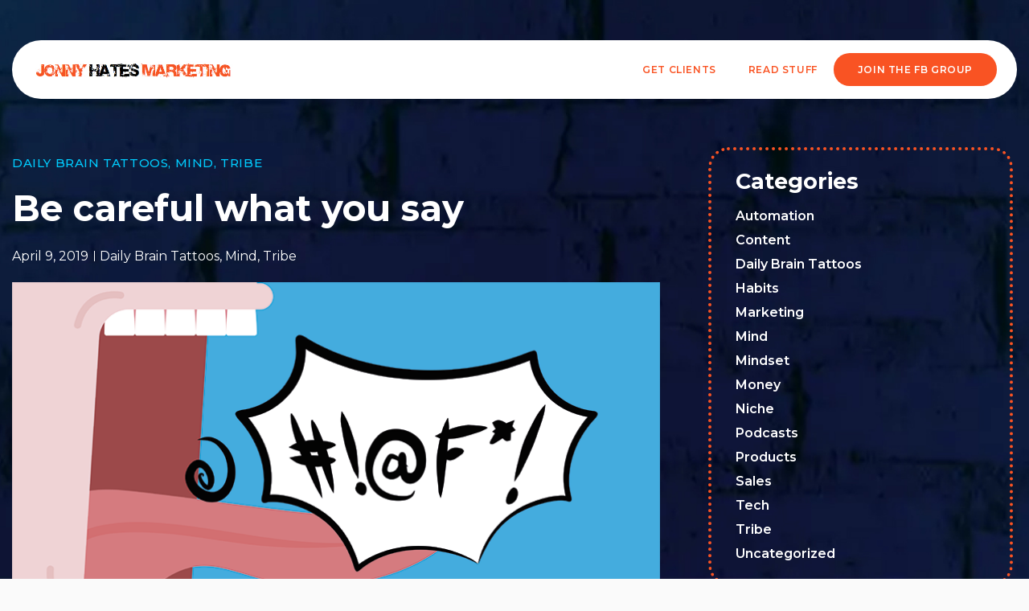

--- FILE ---
content_type: text/css
request_url: https://www.jonnyhatesmarketing.com/wp-content/uploads/elementor/css/post-15244.css?ver=1741019426
body_size: 217
content:
.elementor-15244 .elementor-element.elementor-element-0a8baac:not(.elementor-motion-effects-element-type-background), .elementor-15244 .elementor-element.elementor-element-0a8baac > .elementor-motion-effects-container > .elementor-motion-effects-layer{background-color:#F95323;}.elementor-15244 .elementor-element.elementor-element-0a8baac{transition:background 0.3s, border 0.3s, border-radius 0.3s, box-shadow 0.3s;padding:50px 0px 20px 0px;}.elementor-15244 .elementor-element.elementor-element-0a8baac > .elementor-background-overlay{transition:background 0.3s, border-radius 0.3s, opacity 0.3s;}.elementor-15244 .elementor-element.elementor-element-cd34d90 .elementor-heading-title{color:#FFFFFF;font-family:"Montserrat", Sans-serif;font-size:20px;font-weight:700;text-transform:uppercase;line-height:24px;letter-spacing:0.05em;}.elementor-15244 .elementor-element.elementor-element-554fe96 .elementor-icon-list-items:not(.elementor-inline-items) .elementor-icon-list-item:not(:last-child){padding-bottom:calc(5px/2);}.elementor-15244 .elementor-element.elementor-element-554fe96 .elementor-icon-list-items:not(.elementor-inline-items) .elementor-icon-list-item:not(:first-child){margin-top:calc(5px/2);}.elementor-15244 .elementor-element.elementor-element-554fe96 .elementor-icon-list-items.elementor-inline-items .elementor-icon-list-item{margin-right:calc(5px/2);margin-left:calc(5px/2);}.elementor-15244 .elementor-element.elementor-element-554fe96 .elementor-icon-list-items.elementor-inline-items{margin-right:calc(-5px/2);margin-left:calc(-5px/2);}body.rtl .elementor-15244 .elementor-element.elementor-element-554fe96 .elementor-icon-list-items.elementor-inline-items .elementor-icon-list-item:after{left:calc(-5px/2);}body:not(.rtl) .elementor-15244 .elementor-element.elementor-element-554fe96 .elementor-icon-list-items.elementor-inline-items .elementor-icon-list-item:after{right:calc(-5px/2);}.elementor-15244 .elementor-element.elementor-element-554fe96 .elementor-icon-list-icon i{transition:color 0.3s;}.elementor-15244 .elementor-element.elementor-element-554fe96 .elementor-icon-list-icon svg{transition:fill 0.3s;}.elementor-15244 .elementor-element.elementor-element-554fe96{--e-icon-list-icon-size:14px;--icon-vertical-offset:0px;}.elementor-15244 .elementor-element.elementor-element-554fe96 .elementor-icon-list-item > .elementor-icon-list-text, .elementor-15244 .elementor-element.elementor-element-554fe96 .elementor-icon-list-item > a{font-family:"Roboto", Sans-serif;font-size:14px;font-weight:300;line-height:25px;letter-spacing:0.03em;}.elementor-15244 .elementor-element.elementor-element-554fe96 .elementor-icon-list-text{color:#FFFFFF;transition:color 0.3s;}.elementor-15244 .elementor-element.elementor-element-f672acd .elementor-heading-title{color:#FFFFFF;font-family:"Montserrat", Sans-serif;font-size:20px;font-weight:700;text-transform:uppercase;line-height:24px;letter-spacing:0.05em;}.elementor-15244 .elementor-element.elementor-element-4d3c63e .elementor-icon-list-items:not(.elementor-inline-items) .elementor-icon-list-item:not(:last-child){padding-bottom:calc(5px/2);}.elementor-15244 .elementor-element.elementor-element-4d3c63e .elementor-icon-list-items:not(.elementor-inline-items) .elementor-icon-list-item:not(:first-child){margin-top:calc(5px/2);}.elementor-15244 .elementor-element.elementor-element-4d3c63e .elementor-icon-list-items.elementor-inline-items .elementor-icon-list-item{margin-right:calc(5px/2);margin-left:calc(5px/2);}.elementor-15244 .elementor-element.elementor-element-4d3c63e .elementor-icon-list-items.elementor-inline-items{margin-right:calc(-5px/2);margin-left:calc(-5px/2);}body.rtl .elementor-15244 .elementor-element.elementor-element-4d3c63e .elementor-icon-list-items.elementor-inline-items .elementor-icon-list-item:after{left:calc(-5px/2);}body:not(.rtl) .elementor-15244 .elementor-element.elementor-element-4d3c63e .elementor-icon-list-items.elementor-inline-items .elementor-icon-list-item:after{right:calc(-5px/2);}.elementor-15244 .elementor-element.elementor-element-4d3c63e .elementor-icon-list-icon i{transition:color 0.3s;}.elementor-15244 .elementor-element.elementor-element-4d3c63e .elementor-icon-list-icon svg{transition:fill 0.3s;}.elementor-15244 .elementor-element.elementor-element-4d3c63e{--e-icon-list-icon-size:14px;--icon-vertical-offset:0px;}.elementor-15244 .elementor-element.elementor-element-4d3c63e .elementor-icon-list-item > .elementor-icon-list-text, .elementor-15244 .elementor-element.elementor-element-4d3c63e .elementor-icon-list-item > a{font-family:"Roboto", Sans-serif;font-size:14px;font-weight:300;line-height:25px;letter-spacing:0.03em;}.elementor-15244 .elementor-element.elementor-element-4d3c63e .elementor-icon-list-text{color:#FFFFFF;transition:color 0.3s;}.elementor-15244 .elementor-element.elementor-element-170299c .elementor-heading-title{color:#FFFFFF;font-family:"Montserrat", Sans-serif;font-size:20px;font-weight:700;text-transform:uppercase;line-height:24px;letter-spacing:0.05em;}.elementor-15244 .elementor-element.elementor-element-1c231fb .elementor-icon-list-items:not(.elementor-inline-items) .elementor-icon-list-item:not(:last-child){padding-bottom:calc(5px/2);}.elementor-15244 .elementor-element.elementor-element-1c231fb .elementor-icon-list-items:not(.elementor-inline-items) .elementor-icon-list-item:not(:first-child){margin-top:calc(5px/2);}.elementor-15244 .elementor-element.elementor-element-1c231fb .elementor-icon-list-items.elementor-inline-items .elementor-icon-list-item{margin-right:calc(5px/2);margin-left:calc(5px/2);}.elementor-15244 .elementor-element.elementor-element-1c231fb .elementor-icon-list-items.elementor-inline-items{margin-right:calc(-5px/2);margin-left:calc(-5px/2);}body.rtl .elementor-15244 .elementor-element.elementor-element-1c231fb .elementor-icon-list-items.elementor-inline-items .elementor-icon-list-item:after{left:calc(-5px/2);}body:not(.rtl) .elementor-15244 .elementor-element.elementor-element-1c231fb .elementor-icon-list-items.elementor-inline-items .elementor-icon-list-item:after{right:calc(-5px/2);}.elementor-15244 .elementor-element.elementor-element-1c231fb .elementor-icon-list-icon i{transition:color 0.3s;}.elementor-15244 .elementor-element.elementor-element-1c231fb .elementor-icon-list-icon svg{transition:fill 0.3s;}.elementor-15244 .elementor-element.elementor-element-1c231fb{--e-icon-list-icon-size:14px;--icon-vertical-offset:0px;}.elementor-15244 .elementor-element.elementor-element-1c231fb .elementor-icon-list-item > .elementor-icon-list-text, .elementor-15244 .elementor-element.elementor-element-1c231fb .elementor-icon-list-item > a{font-family:"Roboto", Sans-serif;font-size:14px;font-weight:300;line-height:25px;letter-spacing:0.03em;}.elementor-15244 .elementor-element.elementor-element-1c231fb .elementor-icon-list-text{color:#FFFFFF;transition:color 0.3s;}.elementor-15244 .elementor-element.elementor-element-6b8df5e:not(.elementor-motion-effects-element-type-background), .elementor-15244 .elementor-element.elementor-element-6b8df5e > .elementor-motion-effects-container > .elementor-motion-effects-layer{background-color:#F95323;}.elementor-15244 .elementor-element.elementor-element-6b8df5e{transition:background 0.3s, border 0.3s, border-radius 0.3s, box-shadow 0.3s;padding:10px 0px 20px 0px;}.elementor-15244 .elementor-element.elementor-element-6b8df5e > .elementor-background-overlay{transition:background 0.3s, border-radius 0.3s, opacity 0.3s;}.elementor-15244 .elementor-element.elementor-element-bbf93ec{text-align:center;color:#FFFFFF;font-family:"Roboto", Sans-serif;font-size:14px;font-weight:300;line-height:25px;letter-spacing:0.03em;}